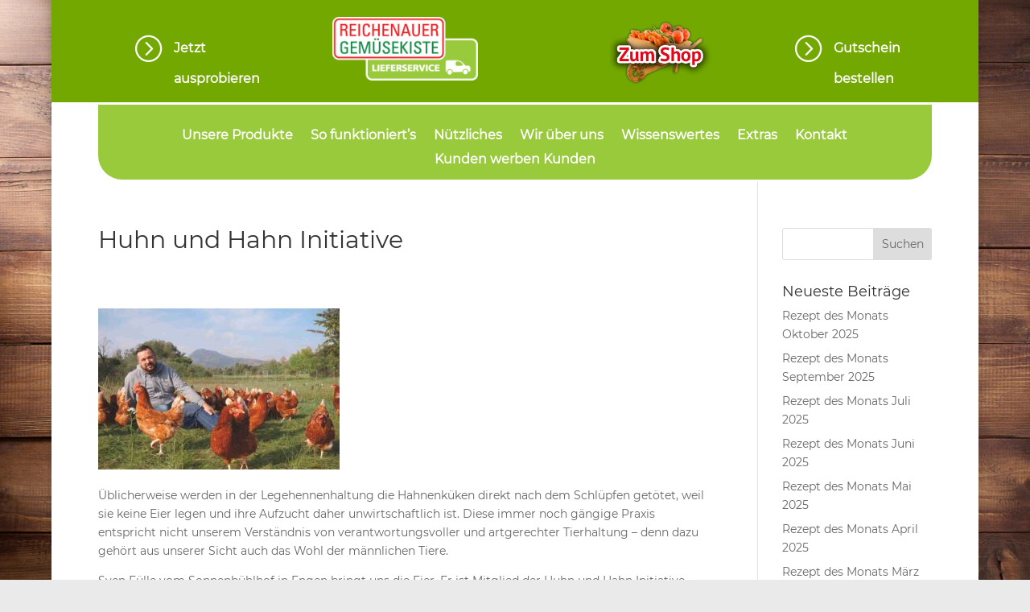

--- FILE ---
content_type: text/css
request_url: https://reichenauer-gemuesekiste.de/wp-content/et-cache/7609/et-core-unified-7609.min.css?ver=1769082328
body_size: -147
content:
span.mobile_menu_bar:before{color:#ffffff}